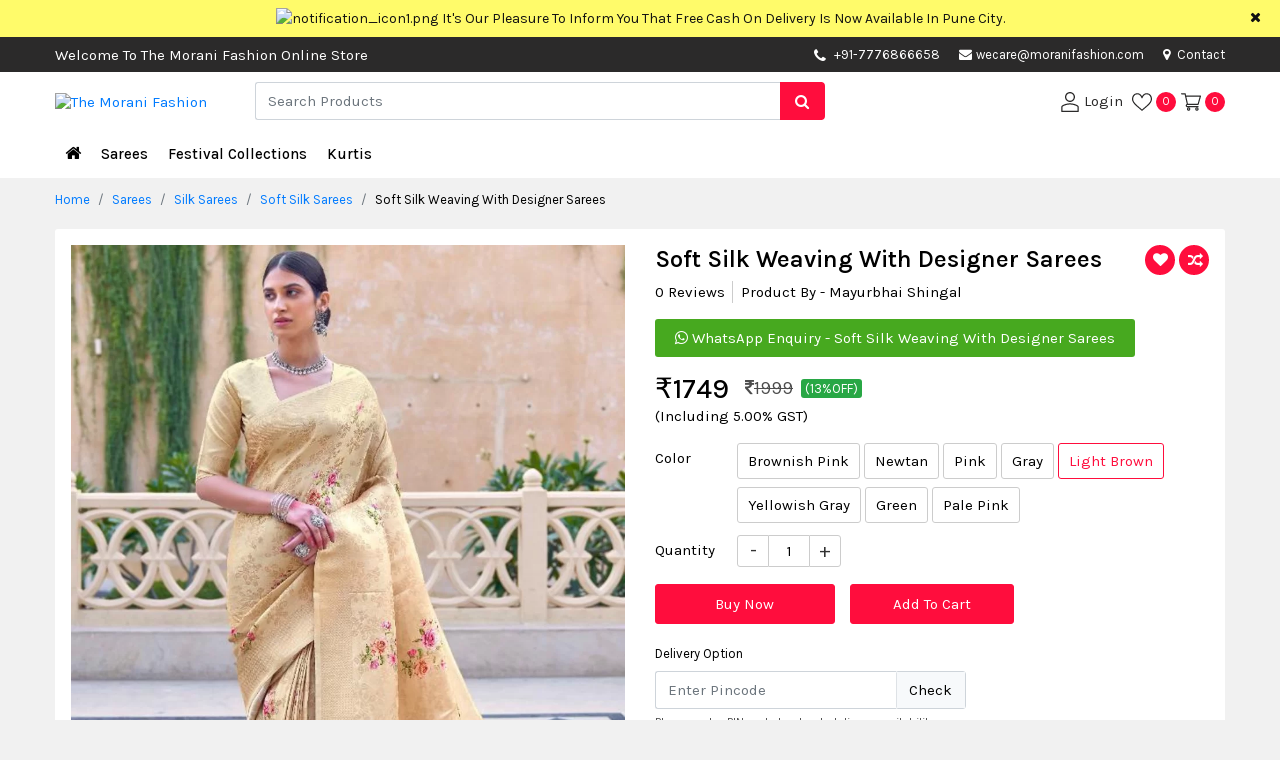

--- FILE ---
content_type: text/html; charset=UTF-8
request_url: https://www.moranifashion.com/sarees/silk-sarees/soft-silk-sarees/soft-silk-weaving-with-designer-sarees-light-brown
body_size: 16655
content:
<!DOCTYPE html>
<html lang="en">
<head>
    <title>Soft Silk Weaving With  Designer Sarees Light Brown : The Morani Fashion</title>
    <meta name="description" content="Soft Silk Weaving With  Designer Sarees Light Brown">
    <meta name="keywords" content="1">
    <!-- COMMON CSS ON ALL PAGES -->
<meta charset="UTF-8"><meta name="viewport" content="width=device-width, initial-scale=1.0"><link rel="stylesheet" href="https://www.moranifashion.com/css/bootstrap.min.css" /><link rel="stylesheet" href="https://www.moranifashion.com/css/style.css"><link rel="stylesheet" href="https://www.moranifashion.com/css/dynamic-style.css"><link rel="stylesheet" href="https://www.moranifashion.com/css/font-awesome.min.css" /><link rel="apple-touch-icon" sizes="57x57" href="https://www.moranifashion.com/img/favicon/apple-touch-icon-57x57.png"><link rel="apple-touch-icon" sizes="60x60" href="https://www.moranifashion.com/img/favicon/apple-touch-icon-60x60.png"><link rel="apple-touch-icon" sizes="72x72" href="https://www.moranifashion.com/img/favicon/apple-touch-icon-72x72.png"><link rel="apple-touch-icon" sizes="76x76" href="https://www.moranifashion.com/img/favicon/apple-touch-icon-76x76.png"><link rel="apple-touch-icon" sizes="114x114" href="https://www.moranifashion.com/img/favicon/apple-touch-icon-114x114.png"><link rel="apple-touch-icon" sizes="120x120" href="https://www.moranifashion.com/img/favicon/apple-touch-icon-120x120.png"><link rel="apple-touch-icon" sizes="144x144" href="https://www.moranifashion.com/img/favicon/apple-touch-icon-144x144.png"><link rel="apple-touch-icon" sizes="152x152" href="https://www.moranifashion.com/img/favicon/apple-touch-icon-152x152.png"><link rel="apple-touch-icon" sizes="180x180" href="https://www.moranifashion.com/img/favicon/apple-touch-icon-180x180.png"><link rel="icon" type="image/png" sizes="192x192"  href="https://www.moranifashion.com/img/favicon/android-chrome-192x192.png"><link rel="icon" type="image/png" sizes="32x32" href="https://www.moranifashion.com/img/favicon/favicon-32x32.png"><link rel="icon" type="image/png" sizes="96x96" href="https://www.moranifashion.com/img/favicon/favicon-96x96.png"><link rel="icon" type="image/png" sizes="16x16" href="https://www.moranifashion.com/img/favicon/favicon-16x16.png"><link rel="manifest" href="https://www.moranifashion.com/img/favicon/manifest.json"><meta name="theme-color" content="#1E3DAC">    <link rel="canonical" href="https://www.moranifashion.com/sarees/silk-sarees/soft-silk-sarees/soft-silk-weaving-with-designer-sarees-light-brown" >
    <!--Open Graph / Facebook-->
    <meta property="og:type" content="website">
    <meta property="og:url" content="https://www.moranifashion.com/sarees/silk-sarees/soft-silk-sarees/soft-silk-weaving-with-designer-sarees-light-brown">
    <meta property="og:title" content="Soft Silk Weaving With  Designer Sarees Light Brown : The Morani Fashion">
    <meta property="og:description" content="Soft Silk Weaving With  Designer Sarees Light Brown">
    <meta property="og:image" content="https://www.moranifashion.com/img/productimg/soft_silk_weaving_with_designer_sarees_light_brown-376.webp">
    <!--Twitter-->
    <meta property="twitter:card" content="https://www.moranifashion.com/img/productimg/soft_silk_weaving_with_designer_sarees_light_brown-376.webp">
    <meta property="twitter:url" content="https://www.moranifashion.com/sarees/silk-sarees/soft-silk-sarees/soft-silk-weaving-with-designer-sarees-light-brown">
    <meta property="twitter:title" content="Soft Silk Weaving With  Designer Sarees Light Brown : The Morani Fashion">
    <meta property="twitter:description" content="Soft Silk Weaving With  Designer Sarees Light Brown">
    <meta property="twitter:image" content="https://www.moranifashion.com/img/productimg/soft_silk_weaving_with_designer_sarees_light_brown-376.webp">
    <link rel="stylesheet" href="https://www.moranifashion.com/css/imgzoom/glasscase.min.css" >
    <link rel="stylesheet" href="https://www.moranifashion.com/css/thumb-slider/owl.carousel.min.css" />
    <link rel="stylesheet" href="https://www.moranifashion.com/css/datepicker/bootstrap-datetimepicker.min.css">
    <!-- <script defer data-key="d33a2b6e-3a36-45aa-a6eb-b30f83479d3b" src="https://widget.tochat.be/bundle.js"></script> -->
</head>
<body>
<div class="main-wrap">   
    <div class="progress"><div class="prog-overlap bg-primame-highlight"></div><div class="indeterminate bg-primame-highlight"></div></div>
<div class="notification-toggle px-5 text-center"><div class="container"><div class="row"><div class="col-md-12 marquee"><div class="marq-notif"><img src="https://www.moranifashion.com/img/projectimage/notification_icon1.png" alt="notification_icon1.png" width="15" height="15" class="mr-1"/><a href="https://www.moranifashion.com" target="_blank" class="pt-2 pb-2 d-inline-block" hreflang="en">It's Our Pleasure To Inform You That Free Cash On Delivery Is Now Available In Pune City.</a></div></div></div></div><span class="close-notif position-absolute d-inline-block"><i class="fa fa-times"></i></span></div>

<div class="head-contact position-relative"><div class="container"><div class="row">
<div class="col-md-1 col-lg-6 col-xl-7 d-flex align-items-center"><span class=" d-none d-lg-block">Welcome To The Morani Fashion Online Store</span></div><div class="col-md-11 col-lg-6 col-xl-5"><ul class="list-unstyled mb-0 float-right">
    <li class="d-none d-sm-inline-block head-mob-num"><i class='fa fa-phone mr-1 align-middle' aria-hidden='true'></i>
    <a href='tel:+91-7776866658' target='_blank'>+91-7776866658</a>    </li>     <li><a href="mailto:wecare@moranifashion.com" target="_blank"><i class="fa fa-envelope mr-1" aria-hidden="true"></i>wecare@moranifashion.com</a></li>    <li class="d-none d-sm-inline-block"><a href="https://www.moranifashion.com/contact" hreflang="en"><i class="fa fa-map-marker mr-1" aria-hidden="true"></i> Contact</a></li></ul></div></div></div></div>

<header class="sticky-top"><div class="inner-header"><div class="container"><div class="row"><div class="col-5 col-sm-4 col-md-3 col-lg-2 order-lg-1 d-flex align-items-center"><button type="button" class="navbar-toggle" data-toggle="collapse" data-target="#myNavbar" aria-label="navbar-toggle"><svg version="1.1" id="Capa_1" x="0px" y="0px" viewBox="0 0 384.97 384.97" xml:space="preserve" width="20" height="20"><g><g id="Menu"><path d="M12.03,84.212h360.909c6.641,0,12.03-5.39,12.03-12.03c0-6.641-5.39-12.03-12.03-12.03H12.03C5.39,60.152,0,65.541,0,72.182C0,78.823,5.39,84.212,12.03,84.212z"></path><path d="M372.939,180.455H12.03c-6.641,0-12.03,5.39-12.03,12.03s5.39,12.03,12.03,12.03h360.909c6.641,0,12.03-5.39,12.03-12.03S379.58,180.455,372.939,180.455z"></path><path d="M372.939,300.758H12.03c-6.641,0-12.03,5.39-12.03,12.03c0,6.641,5.39,12.03,12.03,12.03h360.909c6.641,0,12.03-5.39,12.03-12.03C384.97,306.147,379.58,300.758,372.939,300.758z"></path></g><g></g><g></g><g></g><g></g><g></g><g></g></g><g></g><g></g><g></g><g></g><g></g><g></g><g></g><g></g><g></g><g></g><g></g><g></g><g></g><g></g><g></g></svg></button><div class="logo-flex"><h1 class="h6 mb-0" title="The Morani Fashion"><a href="https://www.moranifashion.com" hreflang="en"><img src="https://www.moranifashion.com/img/projectimage/logo.png" alt="The Morani Fashion" class="img-fluid logo" width="182" height="42"/></a></h1></div></div>            
<div class="col-7 col-md-9 col-lg-4 order-lg-3 align-self-center user-cont log-member pl-0"><ul class="list-unstyled mb-0"><li><a href="https://www.moranifashion.com/login" hreflang="en" aria-label="User-login"><svg enable-background="new 0 0 551.13 551.13" height="20" viewBox="0 0 551.13 551.13" width="20" xmlns="http://www.w3.org/2000/svg"><path d="m275.565 275.565c-75.972 0-137.783-61.81-137.783-137.783s61.811-137.782 137.783-137.782 137.783 61.81 137.783 137.783-61.811 137.782-137.783 137.782zm0-241.119c-56.983 0-103.337 46.353-103.337 103.337s46.353 103.337 103.337 103.337 103.337-46.354 103.337-103.337-46.354-103.337-103.337-103.337z"></path><path d="m499.461 551.13h-447.793c-9.52 0-17.223-7.703-17.223-17.223v-118.558c0-17.795 9.099-34.513 23.732-43.663 129.339-80.682 305.554-80.665 434.759-.017 14.649 9.166 23.749 25.885 23.749 43.679v118.558c0 9.521-7.703 17.224-17.224 17.224zm-430.57-34.445h413.348v-101.336c0-6.004-2.893-11.555-7.552-14.464-118.256-73.819-279.905-73.87-398.26.017-4.642 2.893-7.535 8.443-7.535 14.448z"></path></svg> <span class="d-none d-sm-inline-block">Login</span></a></li>
<li><a href="https://www.moranifashion.com/wishview" hreflang="en"><svg version="1.1" id="Capa_2" xmlns="http://www.w3.org/2000/svg" xmlns:xlink="http://www.w3.org/1999/xlink" x="0px" y="0px" viewBox="0 0 512 512" xml:space="preserve" width="20" height="20"><g><g><path d="M474.644,74.27C449.391,45.616,414.358,29.836,376,29.836c-53.948,0-88.103,32.22-107.255,59.25c-4.969,7.014-9.196,14.047-12.745,20.665c-3.549-6.618-7.775-13.651-12.745-20.665c-19.152-27.03-53.307-59.25-107.255-59.25c-38.358,0-73.391,15.781-98.645,44.435C13.267,101.605,0,138.213,0,177.351c0,42.603,16.633,82.228,52.345,124.7c31.917,37.96,77.834,77.088,131.005,122.397c19.813,16.884,40.302,34.344,62.115,53.429l0.655,0.574c2.828,2.476,6.354,3.713,9.88,3.713s7.052-1.238,9.88-3.713l0.655-0.574c21.813-19.085,42.302-36.544,62.118-53.431c53.168-45.306,99.085-84.434,131.002-122.395C495.367,259.578,512,219.954,512,177.351C512,138.213,498.733,101.605,474.644,74.27z M309.193,401.614c-17.08,14.554-34.658,29.533-53.193,45.646c-18.534-16.111-36.113-31.091-53.196-45.648C98.745,312.939,30,254.358,30,177.351c0-31.83,10.605-61.394,29.862-83.245C79.34,72.007,106.379,59.836,136,59.836c41.129,0,67.716,25.338,82.776,46.594c13.509,19.064,20.558,38.282,22.962,45.659c2.011,6.175,7.768,10.354,14.262,10.354c6.494,0,12.251-4.179,14.262-10.354c2.404-7.377,9.453-26.595,22.962-45.66c15.06-21.255,41.647-46.593,82.776-46.593c29.621,0,56.66,12.171,76.137,34.27C471.395,115.957,482,145.521,482,177.351C482,254.358,413.255,312.939,309.193,401.614z"></path></g></g><g></g><g></g><g></g><g></g><g></g><g></g><g></g><g></g><g></g><g></g><g></g><g></g><g></g><g></g><g></g></svg><span class="mem-cart-count-badge head-sec-back d-inline-block text-center rounded-circle ml-1" id="wishlist-count">0</span></a></li><li><a class="rounded-circle" href="https://www.moranifashion.com/cartview" hreflang="en"><svg height="20" viewBox="0 -31 512.00026 512" width="20" xmlns="http://www.w3.org/2000/svg"><path d="m164.960938 300.003906h.023437c.019531 0 .039063-.003906.058594-.003906h271.957031c6.695312 0 12.582031-4.441406 14.421875-10.878906l60-210c1.292969-4.527344.386719-9.394532-2.445313-13.152344-2.835937-3.757812-7.269531-5.96875-11.976562-5.96875h-366.632812l-10.722657-48.253906c-1.527343-6.863282-7.613281-11.746094-14.644531-11.746094h-90c-8.285156 0-15 6.714844-15 15s6.714844 15 15 15h77.96875c1.898438 8.550781 51.3125 230.917969 54.15625 243.710938-15.941406 6.929687-27.125 22.824218-27.125 41.289062 0 24.8125 20.1875 45 45 45h272c8.285156 0 15-6.714844 15-15s-6.714844-15-15-15h-272c-8.269531 0-15-6.730469-15-15 0-8.257812 6.707031-14.976562 14.960938-14.996094zm312.152343-210.003906-51.429687 180h-248.652344l-40-180zm0 0"></path><path d="m150 405c0 24.8125 20.1875 45 45 45s45-20.1875 45-45-20.1875-45-45-45-45 20.1875-45 45zm45-15c8.269531 0 15 6.730469 15 15s-6.730469 15-15 15-15-6.730469-15-15 6.730469-15 15-15zm0 0"></path><path d="m362 405c0 24.8125 20.1875 45 45 45s45-20.1875 45-45-20.1875-45-45-45-45 20.1875-45 45zm45-15c8.269531 0 15 6.730469 15 15s-6.730469 15-15 15-15-6.730469-15-15 6.730469-15 15-15zm0 0"></path></svg> <span class="mem-cart-count-badge head-sec-back d-inline-block text-center rounded-circle" id="cart-count">0</span></a></li></ul></div>

<div class="col-12 col-md-12 col-lg-6 order-lg-2 align-self-center"><div class="search-product position-relative"><form action="https://www.moranifashion.com/search" id="searchform" method="post"><div class="input-group"><input type="text" class="form-control border-right-0" id="search_box" name="search" placeholder="Search Products" autocomplete="off" aria-label="Search"><div class="input-group-append"><span class="input-group-text border-0 px-3 search1 head-sec-back"><i class="fa fa-search"></i></span></div></div></form><div class="ser-result rounded-sm shadow border position-absolute bg-white w-100"></div></div></div></div></div></div></header>

<nav class="navbar navbar-expand-sm cat-nav p-0"><div class="back-category p-3 d-block d-lg-none shadow cc-primary-back col-md-12 cc-cursor-pointer text-white mb-2 cc-fw-6"><i class="fa fa-arrow-left mr-2" aria-hidden="true"></i> ALL CATEGORIES</div><div class="container position-relative"><ul class="navbar-nav"><li class="nav-item"><a class="nav-link home-link" href="https://www.moranifashion.com" hreflang="en" aria-label="Home"><i class="fa fa-home"></i></a></li><li class="nav-item"><a class="dropdown-toggle" hreflang="en" href='https://www.moranifashion.com/sarees'>Sarees</a><span class="caret"></span><ul class="mega-drop-menu px-3 pt-lg-3 pb-lg-3 shadow list-unstyled rounded-bottom">
<li class="menu-cat-col "><div class="catblock"><div class="menu-cat-head mb-1"><a class="cc-primary-color" href="https://www.moranifashion.com/sarees/wedding-sarees" hreflang="en">Function Wear Sarees</a></div><ul class="list-unstyled text-muted mb-2"><li><a href="https://www.moranifashion.com/sarees/wedding-sarees/exclusive-collection" class="point1" hreflang="en">Exclusive Collection</a></li><li><a href="https://www.moranifashion.com/sarees/wedding-sarees/function-wear-sarees" class="point1" hreflang="en">Wedding Wear Sarees</a></li><li><a href="https://www.moranifashion.com/sarees/wedding-sarees/designer-saree" class="point1" hreflang="en">Designer Saree</a></li><li><a href="https://www.moranifashion.com/sarees/wedding-sarees/paithani-sarees" class="point1" hreflang="en">Paithani Sarees</a></li></ul></div></li><li class="menu-cat-col "><div class="catblock"><div class="menu-cat-head mb-1"><a class="cc-primary-color" href="https://www.moranifashion.com/sarees/fancy-sarees" hreflang="en">Fancy Sarees</a></div><ul class="list-unstyled text-muted mb-2"><li><a href="https://www.moranifashion.com/sarees/fancy-sarees/regular-sarees" class="point1" hreflang="en">Regular Sarees</a></li><li><a href="https://www.moranifashion.com/sarees/fancy-sarees/chiffon-sarees" class="point1" hreflang="en">Chiffon Sarees</a></li><li><a href="https://www.moranifashion.com/sarees/fancy-sarees/linen-sarees" class="point1" hreflang="en">Linen Sarees</a></li></ul></div></li><li class="menu-cat-col "><div class="catblock"><div class="menu-cat-head mb-1"><a class="cc-primary-color" href="https://www.moranifashion.com/sarees/customized-blouses" hreflang="en">Customized Blouses</a></div><ul class="list-unstyled text-muted mb-2"><li><a href="https://www.moranifashion.com/sarees/customized-blouses/designer-blouses" class="point1" hreflang="en">Designer Blouses</a></li></ul></div><div class="catblock"><div class="menu-cat-head mb-1"><a class="cc-primary-color" href="https://www.moranifashion.com/sarees/bandani-sarees" hreflang="en">Bandhani Sarees</a></div><ul class="list-unstyled text-muted mb-2"><li><a href="https://www.moranifashion.com/sarees/bandani-sarees/orignal-bandani-sarees" class="point1" hreflang="en">Original Bandhani Sarees</a></li><li><a href="https://www.moranifashion.com/sarees/bandani-sarees/silk-bandhani-sarees" class="point1" hreflang="en">Silk Bandhani Sarees</a></li></ul></div></li><li class="menu-cat-col "><div class="catblock"><div class="menu-cat-head mb-1"><a class="cc-primary-color" href="https://www.moranifashion.com/sarees/chikankari-sarees" hreflang="en">Chikankari Sarees</a></div><ul class="list-unstyled text-muted mb-2"><li><a href="https://www.moranifashion.com/sarees/chikankari-sarees/chikankari-tepchi-work-saree" class="point1" hreflang="en">Chikankari Tepchi Work Saree</a></li></ul></div><div class="catblock"><div class="menu-cat-head mb-1"><a class="cc-primary-color" href="https://www.moranifashion.com/sarees/traditional-sarees" hreflang="en">Traditional Sarees</a></div><ul class="list-unstyled text-muted mb-2"><li><a href="https://www.moranifashion.com/sarees/traditional-sarees/traditional-look" class="point1" hreflang="en">Traditional Look</a></li><li><a href="https://www.moranifashion.com/sarees/traditional-sarees/kanchipuram-siko-sarees" class="point1" hreflang="en">Kanchipuram Siko Sarees</a></li><li><a href="https://www.moranifashion.com/sarees/traditional-sarees/ilkal-sarees-irkal" class="point1" hreflang="en">Ilkal Sarees (Irkal)</a></li></ul></div></li><li class="menu-cat-col "><div class="catblock"><div class="menu-cat-head mb-1"><a class="cc-primary-color" href="https://www.moranifashion.com/sarees/cotton-sarees" hreflang="en">Cotton Sarees</a></div><ul class="list-unstyled text-muted mb-2"><li><a href="https://www.moranifashion.com/sarees/cotton-sarees/soft-cotton-sarees" class="point1" hreflang="en">Soft Cotton Sarees</a></li></ul></div><div class="catblock"><div class="menu-cat-head mb-1"><a class="cc-primary-color" href="https://www.moranifashion.com/sarees/silk-sarees" hreflang="en">Silk Sarees</a></div><ul class="list-unstyled text-muted mb-2"><li><a href="https://www.moranifashion.com/sarees/silk-sarees/pure-silk-sarees" class="point1" hreflang="en">Pure Silk Sarees</a></li><li><a href="https://www.moranifashion.com/sarees/silk-sarees/soft-silk-sarees" class="point1" hreflang="en">Soft Silk Sarees</a></li></ul></div></li></ul></li>
<li class="nav-item"><a class="dropdown-toggle" hreflang="en" href='https://www.moranifashion.com/festival-collections'>Festival Collections</a><span class="caret"></span><ul class="mega-drop-menu px-3 pt-lg-3 pb-lg-3 shadow list-unstyled rounded-bottom">
<li class="menu-cat-col "><div class="catblock"><div class="menu-cat-head mb-1"><a class="cc-primary-color" href="https://www.moranifashion.com/festival-collections/special-day-collection" hreflang="en">Special Day Collection</a></div><ul class="list-unstyled text-muted mb-2"><li><a href="https://www.moranifashion.com/festival-collections/special-day-collection/long-gown" class="point1" hreflang="en">Long Gown</a></li></ul></div></li><li class="menu-cat-col "><div class="catblock"><div class="menu-cat-head mb-1"><a class="cc-primary-color" href="https://www.moranifashion.com/festival-collections/saree-collections" hreflang="en">Saree Collections</a></div><ul class="list-unstyled text-muted mb-2"><li><a href="https://www.moranifashion.com/festival-collections/saree-collections/purple-khan-saree" class="point1" hreflang="en">Purple Khan Saree</a></li><li><a href="https://www.moranifashion.com/festival-collections/saree-collections/black-saree-collections" class="point1" hreflang="en">Black Saree Collections</a></li></ul></div></li><li class="menu-cat-col "><div class="catblock"><div class="menu-cat-head mb-1"><a class="cc-primary-color" href="https://www.moranifashion.com/festival-collections/lehenga-choli-collections" hreflang="en">Lehenga Choli Collections</a></div><ul class="list-unstyled text-muted mb-2"><li><a href="https://www.moranifashion.com/festival-collections/lehenga-choli-collections/lehenga-choli" class="point1" hreflang="en">Lehenga Choli</a></li></ul></div></li><li class="menu-cat-col d-none"></li><li class="menu-cat-col d-none"></li></ul></li>
<li class="nav-item"><a class="dropdown-toggle" hreflang="en" href='https://www.moranifashion.com/kurtis'>Kurtis </a><span class="caret"></span><ul class="mega-drop-menu px-3 pt-lg-3 pb-lg-3 shadow list-unstyled rounded-bottom">
<li class="menu-cat-col "><div class="catblock"><div class="menu-cat-head mb-1"><a class="cc-primary-color" href="https://www.moranifashion.com/kurtis/traditional-dress" hreflang="en">Traditional Dress</a></div><ul class="list-unstyled text-muted mb-2"><li><a href="https://www.moranifashion.com/kurtis/traditional-dress/paithani-dress" class="point1" hreflang="en">Paithani Dress</a></li></ul></div></li><li class="menu-cat-col "><div class="catblock"><div class="menu-cat-head mb-1"><a class="cc-primary-color" href="https://www.moranifashion.com/kurtis/kurta-set" hreflang="en">Kurti</a></div><ul class="list-unstyled text-muted mb-2"><li><a href="https://www.moranifashion.com/kurtis/kurta-set/kurta" class="point1" hreflang="en">Kurta Set</a></li></ul></div></li><li class="menu-cat-col d-none"></li><li class="menu-cat-col d-none"></li><li class="menu-cat-col d-none"></li></ul></li>
<li class="nav-item d-lg-none"><a href="https://www.moranifashion.com/customer_care" hreflang="en">Customer Care</a></li></ul></div></nav>     <div class="container">
        <div class="row">
          <div class="col-md-12"><ol class="breadcrumb pl-0 mb-2"><li class="breadcrumb-item"><a href="https://www.moranifashion.com" hreflang="en">Home</a></li><li class="breadcrumb-item"><a href="https://www.moranifashion.com/sarees" class="point1" hreflang="en">Sarees</a></li><li class="breadcrumb-item"><a href="https://www.moranifashion.com/sarees/silk-sarees" class="point1" hreflang="en">Silk Sarees</a></li><li class="breadcrumb-item"><a href="https://www.moranifashion.com/sarees/silk-sarees/soft-silk-sarees" class="point1" hreflang="en">Soft Silk Sarees</a></li><li class="breadcrumb-item active">Soft Silk Weaving With  Designer Sarees</li></ol></div>  
        </div>
    </div>
    <div class="container">
         <div class="card border-0 p-3">
            <div class="row">
                <div class="col-md-5 col-lg-6 zoom-item-thumb mb-3 mb-md-0">
                    <div>
                        <input type="hidden" name="ctl00$cphBody$-VIEWxSTATE" id="zoom-effect-inp" value="NDczOzU7MzA=" />
                        <ul id='girlstop1' class='gc-start'>
                                                        <li><img src='https://www.moranifashion.com/img/productimg/soft_silk_weaving_with_designer_sarees_light_brown-376.webp' class="img-fluid" data-gc-caption="Caption text" alt="image Thumbnail" width="500" height="622"></li>
                                                    </ul>
                    </div>
                </div>
                <div class="col-md-7 col-lg-6">
                    <div class="singal-prod-info">
                    <h1 class="singal-prod-title cc-fw-6 h4">Soft Silk Weaving With  Designer Sarees</h1>
                    <div class="rev-rate-below-prod-name"><ul class="list-unstyled"><li class="review-count cc-cursor-pointer d-none d-lg-inline-block">0 Reviews</li><li class="border-right-0 pl-0 pl-lg-2">Product By - Mayurbhai Shingal</li></ul></div>
                                           <a href="https://api.whatsapp.com/send?phone=+917776866658&text=Hi%2C+I+am+interested+in+this+product%2C+please+send+me+more+details+-+Soft+Silk+Weaving+With++Designer+Sarees++-++%0A%0Ahttps%3A%2F%2Fwww.moranifashion.com%2Fsarees%2Fsilk-sarees%2Fsoft-silk-sarees%2Fsoft-silk-weaving-with-designer-sarees-light-brown+%0A+%0A." target="_blank" class="whatsapp-chat-btn rounded d-inline-block"><i class="fa fa-whatsapp" aria-hidden="true"></i> WhatsApp Enquiry - Soft Silk Weaving With  Designer Sarees</a>
                                        <form method="POST" action="https://www.moranifashion.com/checkout">
                        <div class="prod-total-price d-flex align-items-center">
                            <span class="mr-3 mb-0 pr-del-fin-price h3 cc-fw-5">₹<span id="change_price">1749</span></span>
                                                        <span class="mr-2 dist-price text-muted"><del><i class="fa fa-inr"></i><span id="off_change_price">1999</span></del></span>
                            <span class="dist-per badge-success rounded px-1 cc-font-size-13">(13%OFF)</span>
                                                        <input type="hidden" name="purchase_price" id="purchase_price" value="1749">
                            <input type="hidden" name="off_price" id="off_price" value="1999">
                        </div>
                        <div class="mb-3"><span class="mr-1">(Including 5.00% GST)</span></div>
                        <input type="hidden" name="action" value="Buy">
                        <input type="hidden" name="productid" value="5172">
                        <input type="hidden" name="price" id="price" value="1666">
                                                <div class="product-option-list row mb-1">
                            <div class="col-3 col-sm-3 col-md-2"><label class="mt-1">Color</label></div>
                            <div class="col-9 col-sm-9 col-md-10 pl-0">
                                <ul class="list-unstyled mb-0">
                                                                        <li><input type="radio" class="form-control varient-input var-attr-0" value="Brownish Pink" id="first_attribute_00"   onchange="variationchange('1')" name="pro-var-attr-0" data-id = "Brownish Pink">
                                    <label for="first_attribute_00" class="varient-option rounded">
                                    Brownish Pink</label></li>
                                                                        <li><input type="radio" class="form-control varient-input var-attr-0" value="Newtan" id="first_attribute_01"   onchange="variationchange('1')" name="pro-var-attr-0" data-id = "Newtan">
                                    <label for="first_attribute_01" class="varient-option rounded">
                                    Newtan</label></li>
                                                                        <li><input type="radio" class="form-control varient-input var-attr-0" value="Pink" id="first_attribute_02"   onchange="variationchange('1')" name="pro-var-attr-0" data-id = "Pink">
                                    <label for="first_attribute_02" class="varient-option rounded">
                                    Pink</label></li>
                                                                        <li><input type="radio" class="form-control varient-input var-attr-0" value="Gray" id="first_attribute_03"   onchange="variationchange('1')" name="pro-var-attr-0" data-id = "Gray">
                                    <label for="first_attribute_03" class="varient-option rounded">
                                    Gray</label></li>
                                                                        <li><input type="radio" class="form-control varient-input var-attr-0" value="Light Brown" id="first_attribute_04"  checked onchange="variationchange('1')" name="pro-var-attr-0" data-id = "Light Brown">
                                    <label for="first_attribute_04" class="varient-option rounded">
                                    Light Brown</label></li>
                                                                        <li><input type="radio" class="form-control varient-input var-attr-0" value="Yellowish Gray" id="first_attribute_05"   onchange="variationchange('1')" name="pro-var-attr-0" data-id = "Yellowish Gray">
                                    <label for="first_attribute_05" class="varient-option rounded">
                                    Yellowish Gray</label></li>
                                                                        <li><input type="radio" class="form-control varient-input var-attr-0" value="Green" id="first_attribute_06"   onchange="variationchange('1')" name="pro-var-attr-0" data-id = "Green">
                                    <label for="first_attribute_06" class="varient-option rounded">
                                    Green</label></li>
                                                                        <li><input type="radio" class="form-control varient-input var-attr-0" value="Pale Pink" id="first_attribute_07"   onchange="variationchange('1')" name="pro-var-attr-0" data-id = "Pale Pink">
                                    <label for="first_attribute_07" class="varient-option rounded">
                                    Pale Pink</label></li>
                                                                    </ul>
                            </div>
                        </div>
                                                <div class="qtybox row">
                            <div class="col-3 col-md-2"><label class="pt-1">Quantity</label></div>
                            <div class="setQty col-9 col-md-9 mb-3 pl-0"><input type="number" name="quantity" class ="quantity_no" id="selected_quant_product-5172" min="1" max="5" value="1" autocomplete="off" readonly></div>                            
                        </div>
                                                <div class="buytocart row mb-3  ">
                            <div class="col-md-12"><div id="maincontainer"></div></div>
                                                        <div class="buy col-6 col-md-6 col-lg-4 pr-0"><a id="buynow1" class="btn btn-primary btn-block btn-lg" href="https://www.moranifashion.com/login" hreflang="en">Buy Now</a></div>
                                                        <div class="col-6 col-md-6 col-lg-4"><button type="button" class="btn btn-primary btn-block cart-btn btn-lg cart_btn_5172 " onclick="add_to_cart('5172','')" >Add To Cart</button></div>
                        </div>
                        <!-- Affiliation start -->
                                            </form> 
                    <div class="sing-item-compare mb-2 mb-sm-2 ">
                        <button class="head-sec-back btn thumb-hov-btn p-0 rounded-circle btn-default wishlist_btn_5172" onclick="add_to_wishlist('5172','')"  data-toggle="tooltip" data-placement="top" title="Wishlist"><i class="fa fa-heart" aria-hidden="true"></i></button><span class="d-inline-block d-md-none ml-1 mr-3">Wishlist</span>
                        <span class="btn head-sec-back rounded-circle thumb-hov-btn text-center p-0 cc-cursor-pointer btn-default" data-toggle="tooltip" data-placement="top" title="Compare">
                        <label class="mb-0 cc-cursor-pointer"><input type="checkbox" class="compare_5172" onchange="add_to_compare(5172)" value="0"> <i class="fa fa-random" aria-hidden="true"></i></label>
                        </span> <span class="d-inline-block d-md-none ml-1">Compare</span>
                    </div> 
                    <div class="row chec-del-avai">
                        <div class="col-sm-12"><label class="mt-1 cc-font-size-13">Delivery Option</label></div>
                        <div class="col-md-12 col-lg-7">
                            <div class="input-group mb-1">
                                <input type="text" class="form-control border-right-0 pincode" placeholder="Enter Pincode" maxlength="6" id="pincode" onkeyup="numbercheck('pincode')">
                                <div class="input-group-append border-primary"><span class="input-group-text rounded p-0"><button class="btn bg-light border-left rounded-0" onclick="checkdelivery('5172','1749')">Check</button></span></div> 
                            </div>
                        </div>
                    </div>
                    <p class="text-muted small mb-3">Please enter PIN code to check delivery availability</p>
                    <div class="deliverydetails"></div>
                    <div class="mb-2 "><button type="button" class="popup-text colorw1 btn btn-primary" data-toggle="modal" data-target="#bulk-order">Bulk / Wholesale Enquiry</button></div>
                    <div class="pt-4 row mx-0 text-dark"><div class="short-fea fea-guarantee-1 col-6 col-sm-3 col-md-4 col-lg-3 px-0 d-flex mb-2"><div><img src="https://www.moranifashion.com/img/projectimage/easy-exchange.webp" width="37" class="img-fluid mr-2" alt="easy-exchange"></div><div><span class="cc-fw-6 d-block">EXPRESS</span> SHIPPING</div></div><div class="short-fea fea-guarantee-3 col-6 col-sm-3 col-md-4 col-lg-3 px-0 d-flex mb-2"><div><img src="https://www.moranifashion.com/img/projectimage/fast-refund.webp" width="37" class="img-fluid mr-2" alt="fast-refund"></div><div><span class="cc-fw-6 d-block">FAST</span> REFUND</div></div><div class="short-fea fea-guarantee-2 col-6 col-sm-3 col-md-4 col-lg-3 px-0 d-flex mb-2"><div><img src="https://www.moranifashion.com/img/projectimage/secured-payment.webp" width="37" class="img-fluid mr-2" alt="secured-payment"></div><div><span class="cc-fw-6 d-block">SECURED</span> PAYMENT</div></div><div class="short-fea fea-guarantee-4 col-6 col-sm-3 col-md-4 col-lg-3 px-0 d-flex"><div><img src="https://www.moranifashion.com/img/projectimage/fraud-protection.webp" width="37" class="img-fluid mr-2" alt="fraud-protection"></div><div><span class="cc-fw-6 d-block">FRAUD</span> PROTECTION</div></div></div>
                    </div>
                </div>
            </div>
        </div>
    </div>
<div class="container">
    <div class="row">
        <div class="col-12 product-specs-tab">
            <ul class="nav nav-tabs border-bottom-0" role="tablist">
                <li class="mb-0 nav-item "><a class="pl-0 border-0 nav-link active" data-toggle="tab" href="#description">Description</a></li>
                <li class="mb-0 nav-item"><a class=" border-0 nav-link " data-toggle="tab" href="#specifications">Specifications</a></li>
                <li class="mb-0 nav-item"><a class="revire-tab-link border-0 nav-link" data-toggle="tab" href="#reviews">Reviews</a></li>
            </ul>
        </div>
    </div>
</div>
<div class="container">
    <div class="border p-3 bg-light mb-3">
        <div class="prod-heightlight-point">
            <div class="tab-content position-relative">
                <div id="description" class="position-relative pro-detail-info tab-pane active">
                    <h2 class="mb-3 h5 cc-fw-6">Description</h2>                        
                    <div class="pb-3"><ul><li>Fabric : Soft&nbsp; Silk Weaving Saree Rich</li><li>Pallu Saree With Digital Print</li><li>Weaving In All Over Saree With Weaving Blouse</li></ul></div>
                    <div class="alert pt-4 pb-2 pr-3 border mb-0 prod-alert-msg bg-white"><div class="prod-alert-icon d-inline-block text-white rounded-left"><img src="https://www.moranifashion.com/img/projectimage/prod-alert.png" alt="prod-alert" width="12" class="mr-0"> DISCLAIMER</div><p class="mb-0 text-danger">Color and Texture may have slight variations due to photography, screen resolution and screen quality of the viewing device.</p></div>
                </div>
                <div id="specifications" class="position-relative pro-detail-info pro-sepc-table tab-pane fade">
                    <h2 class="mb-3 h5 cc-fw-6">Specifications</h2>
                    <div class="row">
                                                <div class="col-md-6">
                            <div><h6>Blouse Piece</h6></div>
                            <table class="table mb-2">
                                 <tr><td class="py-2 pl-0 item-spe-head">Blouse Piece </td><td class="py-2">Yes</td></tr>                             </table>
                        </div>
                                                <div class="col-md-6">
                            <div><h6>Color</h6></div>
                            <table class="table mb-2">
                                 <tr><td class="py-2 pl-0 item-spe-head">Color </td><td class="py-2">Light Brown</td></tr>                             </table>
                        </div>
                                                <div class="col-md-6">
                            <div><h6>Fabric</h6></div>
                            <table class="table mb-2">
                                 <tr><td class="py-2 pl-0 item-spe-head">Fabric </td><td class="py-2">Soft Silk</td></tr>                             </table>
                        </div>
                                            </div>
                </div>
                <div id="reviews" class="position-relative pro-detail-info tab-pane fade cust-pro-review">
                    <div class="row">
                        <div class="col-md-10"><h2 class="mb-1 h5 cc-fw-6">Customer Review</h2></div>
                        <div class="col-md-2 text-right">
                             <a class="btn btn-primary pl-3 pr-3" href="https://www.moranifashion.com/login" hreflang="en">Review</a>                        </div>
                    </div>
                                        <div class="text-muted py-3">
                        0 Reviews 
                                            </div>
                </div>
            </div>
        </div>
    </div>    
</div>
<div class="container">
    </div>
<div class="modal" id="addreview">
    <div class="modal-dialog modal-md">
        <div class="modal-content">
            <div class="modal-header pl-4 pr-4"><h4 class="modal-title">Customer Reviews</h4><button type="button" class="close" data-dismiss="modal">&times;</button></div>
            <div class="modal-body pl-4 pt-3 pr-4 pb-4">
                <p class="lead mb-1">Write your review..We value your opinion</p>
                <form action="#" id="formReview">
                    <div class="form-group row mb-1">
                        <input type="hidden" class="productid" value="5172"/>
                        <input type="hidden" class="userid" value=""/>
                        <label class="col-sm-12 col-form-label">Review Title</label>
                        <div class="col-sm-12"><input type="text" class="form-control reviewTitle" placeholder="Review Title" required><div class="invalid-tooltip">Please Enter Review Title</div></div>
                    </div>
                    <div class="form-group row mb-1">
                        <label class="col-sm-12 col-form-label">Review Comment</label>
                        <div class="col-sm-12"><textarea class="form-control reviewComment" placeholder="Review Comment" rows="5" required></textarea><div class="invalid-tooltip">Please Enter Your Comment</div></div>
                    </div>
                    <div class="form-group row">
                        <label class="col-sm-12 col-form-label">Rating</label>
                        <div class="col-sm-12">
                            <div id="half-stars-example">
                                <div class="rating-group">
                                    <input class="rating-input rating-input-none" checked name="rating2" id="rating2-0" value="0" type="radio">
                                    <label aria-label="0 stars" class="rating-label" for="rating2-0"></label>
                                    <label aria-label="0.5 stars" class="rating-label rating-label-half" for="rating2-05"><i class="rating-icon rating-icon-star fa fa-star-half"></i></label>
                                    <input class="rating-input" name="rating2" id="rating2-05" value="0.5" type="radio">
                                    <label aria-label="1 star" class="rating-label" for="rating2-10"><i class="rating-icon rating-icon-star fa fa-star"></i></label>
                                    <input class="rating-input" name="rating2" id="rating2-10" value="1" type="radio">
                                    <label aria-label="1.5 stars" class="rating-label rating-label-half" for="rating2-15"><i class="rating-icon rating-icon-star fa fa-star-half"></i></label>
                                    <input class="rating-input" name="rating2" id="rating2-15" value="1.5" type="radio">
                                    <label aria-label="2 stars" class="rating-label" for="rating2-20"><i class="rating-icon rating-icon-star fa fa-star"></i></label>
                                    <input class="rating-input" name="rating2" id="rating2-20" value="2" type="radio">
                                    <label aria-label="2.5 stars" class="rating-label rating-label-half" for="rating2-25"><i class="rating-icon rating-icon-star fa fa-star-half"></i></label>
                                    <input class="rating-input" name="rating2" id="rating2-25" value="2.5" type="radio" >
                                    <label aria-label="3 stars" class="rating-label" for="rating2-30"><i class="rating-icon rating-icon-star fa fa-star"></i></label>
                                    <input class="rating-input" name="rating2" id="rating2-30" value="3" type="radio">
                                    <label aria-label="3.5 stars" class="rating-label rating-label-half" for="rating2-35"><i class="rating-icon rating-icon-star fa fa-star-half"></i></label>
                                    <input class="rating-input" name="rating2" id="rating2-35" value="3.5" type="radio">
                                    <label aria-label="4 stars" class="rating-label" for="rating2-40"><i class="rating-icon rating-icon-star fa fa-star"></i></label>
                                    <input class="rating-input" name="rating2" id="rating2-40" value="4" type="radio">
                                    <label aria-label="4.5 stars" class="rating-label rating-label-half" for="rating2-45"><i class="rating-icon rating-icon-star fa fa-star-half"></i></label>
                                    <input class="rating-input" name="rating2" id="rating2-45" value="4.5" type="radio">
                                    <label aria-label="5 stars" class="rating-label" for="rating2-50"><i class="rating-icon rating-icon-star fa fa-star"></i></label>
                                    <input class="rating-input" name="rating2" id="rating2-50" value="5" type="radio">
                                </div>
                            </div>
                        </div>
                    </div>
                    <div class="rewiw_msgs1"></div>
                    <div><button type="button" class="btn btn-primary reviewbtn">Submit</button> <button type="button" class="btn btn-secondary" data-dismiss="modal">Close</button></div>
                </form> 
            </div>
        </div>
    </div>
</div>
<div id="bulk-order" class="modal fade" role="dialog">
    <div class="modal-dialog">
        <div class="modal-content">
            <div class="modal-header"><div id="hide12"><h5 id="productname" class="m-0 modal-title">Bulk / Wholesale Enquiry Form</h5></div><button type="button" class="close" data-dismiss="modal">&times;</button></div>
            <div class="modal-body">                
                <h5 class="mb-3">Soft Silk Weaving With  Designer Sarees</h5>
                <div class="alert alert-info p-2">This is just a bulk / wholesale enquiry form and it will not generate any order.</div>
                <div class="msgs1"></div>
                <form name="bulk_order_form" class="dialog-form"  id="bulk_order_form">
                    <div class="row">
                        <div class="col-sm-6">
                            <div class="form-group mb-2">
                                <label class="cc-mandatary-field">First Name</label>
                                <input type="text" name="bulk_name" id="bulk_name1" class="form-control" placeholder="Your First Name" maxlength="30" required />
                                <div class="invalid-tooltip">Please Enter Your First Name</div>     
                            </div>
                        </div>
                        <div class="col-sm-6">
                            <div class="form-group mb-2">
                                <label class="cc-mandatary-field">Last Name</label>
                                <input type="text" name="bulk_name2" id="bulk_name2" placeholder=" Your Last Name" class="form-control loginp" maxlength="30" required>
                                <div class="invalid-tooltip">Please Enter Your Last Name</div>
                            </div>
                        </div>
                    </div>
                    <div class="row">
                        <div class="col-sm-6">
                            <div class="form-group mb-2">
                                <label class="cc-mandatary-field">Email</label>
                                <input type="text" name="bulk_email" id="bulk_email" placeholder="Email ID" class="form-control loginp" maxlength="50" onblur="mailchk('bulk_email');" required>
                                <div class="invalid-tooltip">Please Enter Your Email</div>
                            </div>
                        </div>
                        <div class="col-sm-6">
                            <div class="form-group mb-2">
                                <label class="cc-mandatary-field">Mobile Number</label>
                                <input type="text" name="bulk_contactNop" id="bulk_contactNop" class="form-control"  maxlength="10" placeholder="Your Mobile Number" autocomplete="off" onkeyup="mobnumbercheck('bulk_contactNop');" required />
                                <div class="invalid-tooltip">Please Enter Mobile Number</div>
                            </div>
                        </div>
                    </div>
                    <div class="row">
                        <div class="col-sm-6">
                            <div class="form-group mb-2">
                                <label class="cc-mandatary-field">No of Quantity</label>
                                <input type="text" value="5" placeholder="No of Quantity Require" class="form-control" id="bulk_qty" autocomplete="off" onkeypress='return restrictAlphabets(event)' maxlength="5" required>
                                <div class="invalid-tooltip">Please Enter Quntity</div>
                            </div>
                        </div>
                        <div class="col-sm-6">
                            <div class="form-group mb-2">
                                <label>Expected Date</label>
                                <input type="text" class="datetimepicker1 form-control" id="bulk_datetimepicker1" placeholder="Enter Expected Date" />
                            </div>
                        </div>
                    </div>
                    <div class="row">
                        <div class="col-sm-12">
                            <div class="form-group">
                                <label>Delivery Address</label>
                                <input type="text" name="bulk_Adress" id="bulk_Adress" class="form-control" placeholder=" Your Delivery Address" maxlength="200" />
                            </div>
                        </div>
                    </div>
                    <div class="row"><div class="col-sm-4"><button type="button" name="create" id="bulk_order_submit" class="btn btn-primary ">Submit</button></div></div>
                </form>
            </div>
        </div>
    </div>
</div>
</div>
<div class="alert_msgs"></div>
<footer class="d-none d-md-block">
    <div class="container">
        <div class="row">
            <div class="col-12 col-sm-12 col-md-12 col-lg-4 col-xl-3 mb-3">
                <h5 class="mb-3 fot-col-head">Contact Information</h5>
                <div class="footer-contact">
                    <h1 class="h6 foot-site-name mb-3 text-capitalize">The Morani Fashion</h1>
                    <ul class="list-unstyled">
                        <li><i class="fa fa-map-marker position-absolute" aria-hidden="true"></i> Corporate Office : 
Sudarshan Nagar, Road 6 B2,  Pimple Gurav, Near Jagtap Patil Petrol Pump, Pune, Maharashtra, India</li>                        <li><i class="fa fa-envelope position-absolute" aria-hidden="true"></i> <a href="mailto:wecare@moranifashion.com" target="_blank">wecare@moranifashion.com</a></li>                        <li class="email-cont-number"><i class='fa fa-phone position-absolute' aria-hidden='true'></i>
                        <a href='tel:+91-7776866658' target='_blank' class='mb-2 d-inline-block'>+91-7776866658</a><br>                        </li>                    </ul>
                </div>                
            </div>
            <div class="col-12 col-sm-12 col-md-3 col-lg-2 col-xl-2 mb-3">
                <h5 class="mb-3 fot-col-head">Information</h5>
                <ul class="footer-menu list-unstyled mb-0">
                    <li><a href="https://www.moranifashion.com/about-us" hreflang="en">About Us</a></li>                    <li><a href="https://www.moranifashion.com/contact" hreflang="en">Contact</a></li>
                                        <li><a href="https://www.moranifashion.com/sitemap" target="_blank" hreflang="en">Sitemap</a></li>
                </ul>
            </div>            
            <div class="col-12 col-sm-12 col-md-4 col-lg-3 col-xl-3 mb-3">
                <h5 class="mb-3 fot-col-head">Customer Services</h5>
                <ul class="footer-menu list-unstyled mb-0">                    
                     <li><a href="https://www.moranifashion.com/cancellation-return" hreflang="en">Cancellation &amp; Refund</a></li>                     <li><a href="https://www.moranifashion.com/privacy-policy" hreflang="en">Privacy Policy</a></li>                     <li><a href="https://www.moranifashion.com/terms-condition" hreflang="en">Terms &amp; Conditions</a></li>                                                              <li><a href="https://www.moranifashion.com/vendors/" target="_blank" hreflang="en">Vendor</a></li>
                </ul>
            </div>
            <div class="col-12 col-sm-12 col-md-5 col-lg-3 col-xl-4 mb-3">
                <div class="mb-3">
                    <h5 class="mb-3 fot-col-head">Subscribe To Our Newsletter</h5>
                    <p>Sign Up To Our Newsletter To Receive Interesting Information About New Arrivals, Discount Offers and Many More Updates.</p>
                    <div class="submsg"></div>
                    <div class="form-group">
                                                <form id="form_subscription">
                            <div class="input-group position-relative mb-3">                                
                                <input type="hidden" id="subscription_session" value="usersubscription979426125">
                                <input type="email" class="form-control border-right-0 rounded-left" placeholder="Your email address..." id="email_subscription" aria-label="email_subscription" onblur="mailchk('email_subscription')" required>
                                <div class="input-group-append">
                                    <span class="input-group-text p-0 rounded-right"><button type="button" class="btn bg-white border-left-0" onclick="subscribe()" aria-label="subscribe"><i class="fa fa-arrow-right" aria-hidden="true"></i></button></span>
                                </div>
                                <div class="invalid-tooltip">Please provide a valid Email</div>
                            </div>                            
                        </form>
                    </div>
                </div>
                <div class="socialLink">
                    <ul class="list-unstyled mb-0">
                        <li><a href="https://www.facebook.com/MoraniFashion/?view_publi" target="_blank" class="d-inline-block soc-view-link soc-fb-link cc-cursor-pointer" hreflang="en" rel="noreferrer" aria-label="Facebook"><i class="fa fa-facebook"></i></a></li>                                                                        <li><a href="https://www.instagram.com/originalmoranifashion/" target="_blank" class="d-inline-block soc-view-link soc-insta-link cc-cursor-pointer" hreflang="en" rel="noreferrer" aria-label="Instagram"><i class="fa fa-instagram"></i></a></li>                        <li><a href="https://www.youtube.com/channel/UCW6BEvGxgw2zFKYHZJYVq7A" target="_blank" class="d-inline-block soc-view-link soc-youtube-link cc-cursor-pointer" hreflang="en" rel="noreferrer" aria-label="Youtube"><i class="fa fa-youtube-play"></i></a></li>                                              </ul>
                 </div>                
            </div>
        </div>
                <div class="row pb-3">
            <div class="col-12 d-flex align-items-center">                
                 <h5 class="mb-3 mb-md-0 mr-3 fot-col-head">App On Mobile</h5><div><a href="https://play.google.com/store/apps/details?id=com.MoraniFashion.app" target="_blank" class="cc-cursor-pointer" hreflang="en" rel="noreferrer" aria-label="Twitter"><img src="https://www.moranifashion.com/img/projectimage/google-play-store.png" alt="google-play-store" width="150" height="45" loading="lazy"></a></div>
            </div>    
        </div>
            </div>
    <div class="bottm-footer pt-3 mt-1">
        <div class="container">
            <div class="row">
                <div class="col-sm-6 col-md-6 mb-2">&copy; 2026 The Morani Fashion. All rights reserved.</div> 
                <div class="col-sm-6 col-md-6 col-sm-4 col-xs-12 web-intelligence">Made With <span class="fa fa-heart text-danger"></span> in India by <a href="https://www.surun.in/" target="_blank" hreflang="en" itemscope itemtype="http://schema.org/Organization" rel="noreferrer">Surun</a></div>
            </div>
        </div>    
    </div>
</footer>

<div class="modal delete-modal" id="del_popup"><div class="modal-dialog"><div class="modal-content"><div class="modal-body"><div id="del_message"></div></div><div class="modal-footer justify-content-start"><button type="button" class="btn btn-primary btn-sm" id="popup_ok">Ok</button><button type="button" class="btn btn-secondary btn-sm" data-dismiss="modal">Cancel</button></div></div></div></div>

<div class="model-popup"></div>
<div class="showcmpcnt bg-danger position-fixed text-center py-2 pl-3 pr-1 rounded" >
    <a href="https://www.moranifashion.com/compare" target="_blank" class="text-white" hreflang="en"><i class="fa fa-filter mr-1"></i> Compare </a>
    <button type="button" class="btn clearcompbtn py-0 text-white border-0" onclick="clearcmp()"><i class="fa fa-times" aria-hidden="true"></i></button>
</div>
<span class="go-top-btn btn btn-secondary p-0 position-fixed cc-cursor-pointer rounded-circle text-center not-visible d-none d-lg-block"><i class="fa fa-chevron-up" aria-hidden="true"></i></span>
<script src="https://www.moranifashion.com/js/jquery.min.js"></script>
<script src="https://www.moranifashion.com/js/popper.min.js"></script>
<script src="https://www.moranifashion.com/js/bootstrap.min.js"></script>
<script src="https://www.moranifashion.com/js/validation.js"></script>
<script>
onesignalappid='4cba0fd6-f940-4325-b93b-6990600557cd';
siteurl = 'https://www.moranifashion.com';
$("#enqsubmit").click(function(){
    var form = $("#enquiry_form_footer")
    if (form[0].checkValidity() === false){
        event.preventDefault()
        event.stopPropagation()
    }
    form.addClass('was-validated');
    var name = $("#enqname").val(); var mobile = $("#enq_mobile").val(); var email = $("#enqemail").val(); var message = $("#message").val();
    if(name != ""  && mobile != "" &&  email != "" && message != ""){
    var enquiry_session = $("#enquiry_session").val();
        $.ajax({
           url : "https://www.moranifashion.com/ajax/contact_ajax.php",
           type : "post",
           data : {name:name, mobile:mobile, email:email, message:message, enquiry_session:enquiry_session, action:"enquiry_on_sms_new"},
           success : function(res){
                $("#enqsubmit").attr('disabled',false)
                $("#enqsubmit img").remove();
                if(res==2){
                    $("#errmsg").fadeIn().html("Message Not Sent").css("color","red");
                } else{ 
                    form.removeClass('was-validated');
                    $("#enquiry_form_footer")[0].reset()
                    $('.enq_msgs').fadeIn().addClass("alert alert-success").html("Thank you for contacting us, our customer happiness manager will contact you soon.").delay(3000).fadeOut();
                    setInterval(function(){ location.href = "https://www.moranifashion.com/smssuccess"; }, 3000);
                }
            }
        });
    }
});
function del_alertbox(msg,i,funct,type){
    $("#del_popup").modal("show"); 
    $("#del_message").html(msg);
    $("#popup_ok").attr("onclick", funct+"('" + i + "','" + type + "')");
}
$(".navbar-toggle").click(function(){ $("body").toggleClass("is-collapsed"); });
$(document).click(function(event){
    if(!$(event.target).closest(".cat-nav, .navbar-toggle").length){ $("body").removeClass("is-collapsed"); }
});
//Hide Search result if click on outside of search result
$(document).click(function(event){
    if(!$(event.target).closest(".search-product").length){ $(".ser-result").hide(); }
});
$(".close-notif").click(function(){ $(".notification-toggle").hide(); });
$(".back-category").click(function(){ $("body").removeClass("is-collapsed"); })
function subscribe(){
    var form = $("#form_subscription")
    if (form[0].checkValidity() === false){
        event.preventDefault()
        event.stopPropagation()
    }
    form.addClass('was-validated');
    var emailsub = $("#email_subscription").val();
    var subscription_session = $("#subscription_session").val();
    if(emailsub == ""){
        //$(".submsg").fadeIn().html("Please Enter Valid Email Address").css('color', 'red').fadeOut(5000);
    }
    else{
        $("#sub").prop('disabled',true);
        var info = {emailsub: emailsub, subscription_session: subscription_session,action:"subscribe_user"};
        $.ajax({
            type: "POST",
            url: "https://www.moranifashion.com/ajax/common_ajax.php",
            data: info,
            success: function(response) {
                response = $.trim(response);
                $("#sub").prop('disabled',false);
                if(response==2){
                    $(".submsg").fadeIn().html("Thank you  for subscribing to our newsletter").css('color', 'green').fadeOut(5000);
                    $("#email_subscription").val();
                } else  if(response==1){
                    $(".submsg").fadeIn().html("You have already Subscribed").css('color', 'red').fadeOut(5000);
                } else if(response==4){
                    $(".submsg").fadeIn().html("Please Refresh your page and try again").css('color', 'red').fadeOut(5000);
                } else {
                    $(".submsg").fadeIn().html("Please try again").css('color', 'red').fadeOut(5000);
                }
            }
        });
    }
}
function completeprofile(){
    var userprofid = $("#userprofid").val();var userproffname=$("#userproffname").val();var userproflname = $("#userproflname").val();var userprofemail = $("#userprofemail").val();var userprofmob = $("#userprofmob").val();
    if(userproffname.trim()==""||userprofemail.trim()==""||userprofmob.trim()==""){
    $(".profmsg").fadeIn().addClass("alert alert-danger").html("Enter All Required Details").delay(3000).fadeOut();
    }else{
        var info = {userprofid: userprofid, userproffname: userproffname,userproflname:userproflname,userprofemail:userprofemail,userprofmob:userprofmob,action:"updateProfile"};
        $.ajax({ 
            type: "POST", url: "https://www.moranifashion.com/ajax/user_ajax.php",data: info,
            success: function(response) {
                if(response==1){
                    $(".profmsg").fadeIn().removeClass("alert alert-success").addClass("alert alert-danger").html("Profile Updated").delay(3000).fadeOut();
                    setTimeout(function(){ location.reload(); }, 3000);
                } else{
                    $(".profmsg").fadeIn().removeClass("alert alert-success").addClass("alert alert-danger").html("Error To Update Profile").delay(3000).fadeOut();
                }
            }
        });
    }
}
//open enquiry form on click of enquiery button    
$(".enquiry-pop-btn, .clos-enq-form").click(function(){ $(".sentEnquiry").slideToggle(); $(".enquiry-pop-btn").toggleClass("d-none"); });
//Toogle dropdown menu on click of a link in sidebar
$(".nav-item .caret").on("click", function() {
    var t = $(this);
    if(!t.parent().hasClass("open")){
        t.parent().parent().children("li.open").children(".mega-drop-menu").slideUp(200),
        t.parent().parent().children("li.open").removeClass("open"),
        t.parent().children(".mega-drop-menu").slideDown(200),
        t.parent().addClass("open");
    } else{
        t.parent().children(".mega-drop-menu").slideUp(200);
        t.parent().removeClass("open");
    }
});
function clearcmp(){
    $.ajax({
        type: "POST",
        data: {action:"clearcompare"},
        url: siteurl+"/ajax/product_ajax.php",
        success: function(html){
            $(".showcmpcnt").css("display","none");
            location.reload();
        }
    });
}
$(".search1").click(function(){
    var srch= $("#search_box").val();
    if(srch==""){ } else{ $("#searchform").submit()
        // window.location="https://www.moranifashion.com/search/"+encodeURI(srch);
    }
});
function getsrchselect(srchstr){ $("#search_box").val(srchstr); $("#searchform").submit(); }
var serlistindex = -1; 
$("#search_box").keyup(function(e){
    var keypressed = e.which || e.keyCode;
    var minlength = 3;
    value = $(this).val();
    var searchid = $(this).val().trim();
    var dataString = 'search=' + searchid;
    if (searchid.length != 0){
        if (value.length >= minlength){
            if(keypressed=="13"){ getsrchselect(searchid); }
            else if(keypressed=="40"){
                var $number_list = $('.ser-result'),
                $options = $number_list.find('.ser-list'),
                items_total = $options.length;
                serlistindex = serlistindex+1; 
                if(serlistindex > items_total - 1){ serlistindex = items_total-1; }
                $options.removeClass('selected');
                $options.eq(serlistindex).addClass('selected');
                /*var serselval = $(".ser-list.selected").text();
                $("#search_box").val(serselval);*/
            } else if(e.keyCode == 38){
                var $number_list = $('.ser-result'),
                $options = $number_list.find('.ser-list'),
                items_total = $options.length;
                serlistindex = serlistindex-1;
                if(serlistindex < 0){ serlistindex = 0; }
                $options.removeClass('selected');
                $options.eq(serlistindex).addClass('selected');
            } else{
                $(".ser-result").html("");
                $(".ser-result").html("<div class='py-2 px-3'>Please Wait..We are searching products</div>").show().addClass("hinttext");
                searchRequest = $.ajax({
                    type: "POST",
                    url: "https://www.moranifashion.com/searchdatalist.php",
                    data: dataString,
                    cache: false,
                    success: function(html){
                        isPreviousEventComplete = true;
                        if($(html).text().trim()!=""){ $(".ser-result").html(html).show().removeClass("hinttext"); } else{
                            $(".ser-result").html("<div class='py-2 px-3'>No related results found for '"+searchid+"'</div>").show().addClass("hinttext");
                        }
                    }
                });
            }
        } else{
            $(".ser-result").html("<div class='py-2 px-3'>Please enter atleast 3 characters for searching</div>").show().addClass("hinttext");
        }
    } else{ }
    return false;
});
var scrllTopBtn = $('.go-top-btn');
$(window).scroll(function(){
    if ($(window).scrollTop() > 300){ scrllTopBtn.removeClass('not-visible'); } else{ scrllTopBtn.addClass('not-visible'); }
});
scrllTopBtn.on('click', function(e){ e.preventDefault(); $('html, body').animate({scrollTop:0}, '300');});
//add active class to account sidebar
$(document).ready(function() {
    var path = window.location.href; 
    var lastChar = path[path.length - 1];
    if(lastChar == "/"){var path = path.slice(0,-1);}
    var target = $(".accnt-sideba-nav ul li a[href='"+path+"']");
    target.addClass('active');
});

$(window).on("load", function(){ $(".progress").hide(); });
jQuery.event.special.touchstart = {
    setup: function( _, ns, handle ){
        this.addEventListener('touchstart', handle, { passive: !ns.includes('noPreventDefault') });
    }
};
jQuery.event.special.touchmove = {
    setup: function( _, ns, handle ){
        this.addEventListener('touchmove', handle, { passive: !ns.includes('noPreventDefault') });
    }
};
</script>
<!-- Global site tag (gtag.js) - Google Analytics -->
<script async src="https://www.googletagmanager.com/gtag/js?id=UA-177291810-1"></script>
<script>
  window.dataLayer = window.dataLayer || [];
  function gtag(){dataLayer.push(arguments);}
  gtag('js', new Date());

  gtag('config', 'UA-177291810-1');
</script><script src="https://cdn.onesignal.com/sdks/OneSignalSDK.js" async=""></script>
<script>
  window.OneSignal = window.OneSignal || [];
  OneSignal.push(function() {
    OneSignal.init({
      appId: "4cba0fd6-f940-4325-b93b-6990600557cd",
    });
  });
</script><!-- Meta Pixel Code -->
<script>
  !function(f,b,e,v,n,t,s)
  {if(f.fbq)return;n=f.fbq=function(){n.callMethod?
  n.callMethod.apply(n,arguments):n.queue.push(arguments)};
  if(!f._fbq)f._fbq=n;n.push=n;n.loaded=!0;n.version='2.0';
  n.queue=[];t=b.createElement(e);t.async=!0;
  t.src=v;s=b.getElementsByTagName(e)[0];
  s.parentNode.insertBefore(t,s)}(window, document,'script',
  'https://connect.facebook.net/en_US/fbevents.js');
  fbq('init', '553483102499824');
  fbq('track', 'PageView');
</script>
<noscript><img height="1" width="1" style="display:none"
  src="https://www.facebook.com/tr?id=553483102499824&ev=PageView&noscript=1"
/></noscript>
<!-- End Meta Pixel Code --><script src="https://cdn.onesignal.com/sdks/OneSignalSDK.js"></script>
<script src="https://www.moranifashion.com/js/imgzoom/modernizr.custom.js"></script>
<script src="https://www.moranifashion.com/js/imgzoom/jquery.glasscase.min.js"></script>
<script src="https://www.moranifashion.com/js/canvasjs.min.js"></script>
<script src="https://www.moranifashion.com/js/thumb-slider/owl.carousel.min.js"></script>
<script src="https://www.moranifashion.com/js/product.js"></script>
<script src="https://www.moranifashion.com/js/datepicker/moment.js"></script>
<script src="https://www.moranifashion.com/js/datepicker/bootstrap-datetimepicker.min.js"></script>
<script>
$("#bulk_datetimepicker1").datetimepicker({ format: 'DD-MM-YYYY', minDate:moment(),})
$("#bulk_order_submit").click(function(event){
    //Fetch form to apply custom Bootstrap validation
    var form = $("#bulk_order_form")
    if (form[0].checkValidity() === false){
        event.preventDefault()
        event.stopPropagation()
    } else{ bulk_order();}
    form.addClass('was-validated');
});     
function bulk_order(){
    var name1 = $("#bulk_name1").val(); var name2 = $("#bulk_name2").val(); var contactNop = $("#bulk_contactNop").val(); var email = $("#bulk_email").val(); var Adress = $("#bulk_Adress").val(); var qty = $("#bulk_qty").val();
    var date = $("#bulk_datetimepicker1").val(); var product_id = '5172'; var url = "https://www.moranifashion.com";
    if(name1 == ""){ $('.msgs1').fadeIn().html("Please Enter First Name").addClass("alert alert-danger").delay(5000).fadeOut(); }
    else if(name2 == ""){ $('.msgs1').fadeIn().html("Please Enter Last Name").addClass("alert alert-danger").delay(5000).fadeOut(); }
    else if(email == ""){ $('.msgs1').fadeIn().html("Please Enter Email").addClass("alert alert-danger").delay(5000).fadeOut(); }
    else if(contactNop == ""){ $('.msgs1').fadeIn().html("Please Enter Contact Details ").addClass("alert alert-danger").delay(5000).fadeOut(); }
    else if(qty == ""){ $('.msgs1').fadeIn().html("Please Enter Quantity").addClass("alert alert-danger").delay(5000).fadeOut(); }
    else if(qty < 5){ $('.msgs1').fadeIn().html("Minimun Quantity Should Be Greater Than 5").addClass("alert alert-danger").delay(5000).fadeOut(); }
    else{
        $("#bulk_order_submit").html("Loading..");
        var info1 = {name1:name1,name2:name2,contactNop:contactNop,Adress:Adress,qty:qty,date:date,product_id:product_id,email:email,action:"bulk_order"};
        $.ajax({
            type: "POST", url: "https://www.moranifashion.com/ajax/product_ajax.php", data: info1,
            success: function(response){
                $("#bulk_order_submit").html("Submit");
                if(response == 1){
                    $('.msgs1').fadeIn().html("Thank You For Your Enquiry. We Will Contact You Soon").removeClass("alert alert-danger").addClass("alert alert-success").delay(5000).fadeOut();
                    setTimeout(function(){ $("#bulk-order").modal('hide') }, 5000);
                    $("#bulk_order_submit").attr('disabled',false);
                    $("#bulk_order_form").removeClass('was-validated');
                    $("#bulk_order_form").trigger('reset');
                } else{
                    $('.msgs1').fadeIn().html("Please Try After Some Time").addClass("alert alert-danger").delay(5000).fadeOut();
                }
            }
        });
    }   
}
var siteurl = "https://www.moranifashion.com";
(function($){
    $.fn.spinner = function(){
        this.each(function(){
            var el = $(this);
            el.wrap('<span class="spinner"></span>');
            el.before('<span class="sub rounded-left">-</span>');
            el.after('<span class="add rounded-right">+</span>');
            el.parent().on('click', '.sub', function(){
                if(el.val() > parseInt(el.attr('min')))
                el.val( function(i, oldval) { return --oldval; });
                purchase_price = $("#purchase_price").val();
                off_change_price = $("#off_price").val();
                quant = $(".quantity_no").val();
                purchase_price_quant = purchase_price * quant; 
                off_change_price_quant  = off_change_price * quant; 
                $("#change_price").html(purchase_price_quant);
                $("#off_change_price").html(off_change_price_quant);
            });
            el.parent().on('click', '.add', function(){
                if(el.val() < parseInt(el.attr('max')))
                el.val( function(i, oldval) { return ++oldval; });
                purchase_price = $("#purchase_price").val();
                off_change_price = $("#off_price").val();
                quant = $(".quantity_no").val();
                purchase_price_quant = purchase_price * quant; 
                off_change_price_quant  = off_change_price * quant; 
                $("#change_price").html(purchase_price_quant);
                $("#off_change_price").html(off_change_price_quant);
            });
        });
    };
})(jQuery);
$('input[type=number]').spinner();
$(document).ready(function(){
    if($(window).width() < 500){
        $("#girlstop1").glassCase({
            'widthDisplay': 800,'heightDisplay': 1100, 'isSlowZoom': false,'isSlowLens': false, 'capZType': 'out','thumbsPosition': 'bottom', 'autoInnerZoom': false, 'isHoverShowThumbs': true, 'colorIcons': '#fff', 'zoomHeight':600,'zoomWidth': 580, 'isZoomDiffWH': true, 'isShowAlwaysIcons': true, 'isZCapEnabled': false, 'isZoomEnabled':false, isAutoPlayDisplay: true,
        }); 
    } else{
        $("#girlstop1").glassCase({
            'widthDisplay': 700,'heightDisplay': 1100, 'isSlowZoom': true,'isSlowLens': true, 'capZType': 'out','thumbsPosition': 'left', 'autoInnerZoom': false, 'isHoverShowThumbs': true, 'colorIcons': '#fff', 'zoomHeight':600,'zoomWidth': 580, 'isZoomDiffWH': true, 'isShowAlwaysIcons': true, 'isZCapEnabled': false, 'thumbsMargin' : 15,
        });    
    }
    $(".gc-display-container").addClass("mt-0");
});
var owl = $('.owl-also-bought');
owl.owlCarousel({
    loop: false,nav: true,margin: 30,dots:false,
    responsive: { 0: {items: 2},600: {items: 2},960: {items: 5}}
});
function variationchange(totalvariation){
    arr = [];
    for(i=0;i<totalvariation;i++){
        var variation=$(".var-attr-"+i+":checked").val();
        if(typeof(variation)!="undefined") arr.push(variation)
    }
    if(totalvariation==arr.length){
        variations = JSON.stringify(arr);
        $.ajax({
            type: "POST",
            url: siteurl+"/ajax/product_ajax.php",
            data: {prodid:"5172",variations:variations,action:"getvariationURL"},
            success: function(html) { if(html!=""){window.location=siteurl+"/"+html}else{ $(".variationerror").html("Note : Product Not Available with selected combination"); $(".buytocart").addClass("d-none")} }
        });
    }
}
$(".reviewbtn").click(function(event){
    //Fetch form to apply custom Bootstrap validation
    var form = $("#formReview");
    if (form[0].checkValidity() === false){
        event.preventDefault()
        event.stopPropagation()
    } else{ addReview(); }
    form.addClass('was-validated');
});
function addReview(){
    main_prod_id = '5167'; productid = $(".productid").val(); userid=$(".userid").val(); reviewTitle=$(".reviewTitle").val(); reviewComment = $(".reviewComment").val();
    rating = $("input[name='rating2']:checked").val();
    $.ajax({
        type: "POST",
        url: siteurl+"/ajax/product_ajax.php",
        data: { main_prod_id:main_prod_id, productid:productid, userid:userid, reviewTitle:reviewTitle, reviewComment:reviewComment, rating:rating, action:"addReview" },
        success: function(html){
            if(html==1){
                $('.rewiw_msgs1').fadeIn().html("Review Submited successfully , Your Review will get published once its approved by admin").removeClass("alert alert-danger").addClass("alert alert-success").delay(5000).fadeOut();
                setTimeout(function(){ $("#addreview").modal('hide') }, 5000);
            }else{
                $(".rewiw_msgs1").addClass("text-danger").html("Technical Issue.. Please Try After Some Time");
            }
        }
    });
}
function checkdelivery(prodid,price){
    pincode=$(".pincode").val(); quantity = $(".quantity_no").val();
    if(pincode!=""){
         $.ajax({
            type: "POST",
            url: siteurl+"/ajax/product_ajax.php",
            data: { prodid:prodid, price:price, quantity:quantity, pincode:pincode, action:"checkpincode" },
            success: function(resr){ $(".deliverydetails").html(resr) }
        });
    }
}
var owl = $('.owl-cust-also-bought');
owl.owlCarousel({ loop: false, nav: true, margin: 15, dots:false, responsive: { 0: {items: 2},600: {items: 3},960: {items: 5}} });
$(".review-count").click(function(){
    $(".tab-pane, .product-specs-tab li a").removeClass("active");
    $(".revire-tab-link").addClass("active");
    $(".cust-pro-review").addClass("active").removeClass("fade");
    $('html, body').animate({ scrollTop: $(".product-specs-tab").offset().top }, 1000);
});
function restrictAlphabets(e){
    //48-57 - (0-9)Numbers
    var x = e.which || e.keycode;
    if((x >= 48 && x <= 57)){ return true; } else{ return false; }
}
/* Affiliation start */
function generateAffiliateLink(prod,user){
    $.ajax({
        type: "POST",
        url: siteurl+"/ajax/product_ajax.php",
        data: {prodid:prod,user:user,action:"generateAffiliation"},
        success: function(resr){ location.reload(); }
    });
}
function copylink(){
    /* Get the text field */
    var copyText = document.getElementById("mylink"); var textArea = document.createElement("textarea");
    textArea.value = copyText.textContent;
    document.body.appendChild(textArea);
    textArea.select();
    navigator.clipboard.writeText(textArea.value);
    textArea.remove();
    alert("Link Copied: " + textArea.value);
}
/* Affiliation end */
</script>
</body>
</html> 